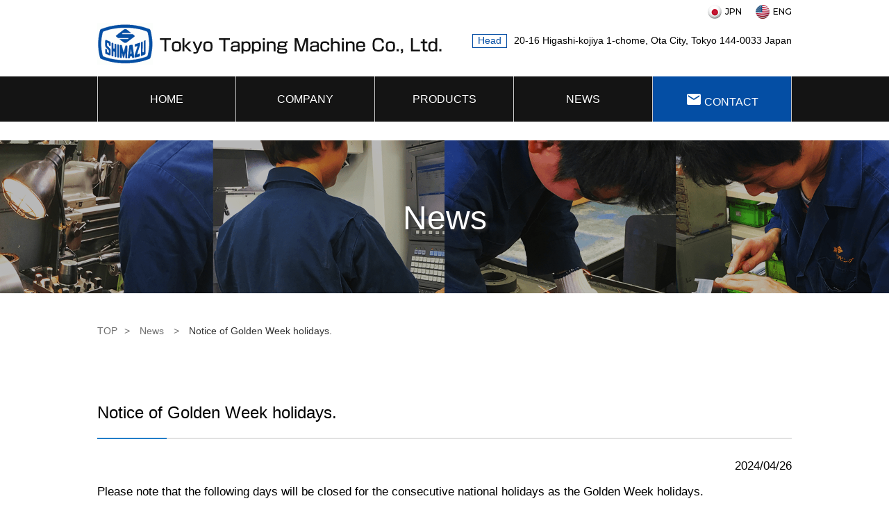

--- FILE ---
content_type: text/html; charset=UTF-8
request_url: https://tapping.co.jp/en/537/
body_size: 4653
content:
<!DOCTYPE HTML>
<html>

<head>
	<meta charset="UTF-8">
	<meta name="viewport" content="width=device-width,user-scalable=1">
	

	<link rel="icon" href="https://tapping.co.jp/wp-content/themes/tapping/images/favicon.ico" type="image/vnd.microsoft.icon">
	<link rel="shortcut icon" href="https://tapping.co.jp/wp-content/themes/tapping/images/favicon.ico" type="image/vnd.microsoft.icon">
	<link rel="apple-touch-icon" sizes="152x152" href="https://tapping.co.jp/wp-content/themes/tapping/images/apple-touch-icon.png">

	<link rel="stylesheet" href="https://tapping.co.jp/wp-content/themes/tapping/css/common.css">
	<link rel="stylesheet" href="https://tapping.co.jp/wp-content/themes/tapping/css/layout.css">
	
	<script src="https://tapping.co.jp/wp-content/themes/tapping/js/jquery-1.11.2.min.js"></script>
	<script src="https://tapping.co.jp/wp-content/themes/tapping/js/setup.js"></script>
	
	<!--[if lt IE 9]（編集不可領域）-->
	<script src="https://tapping.co.jp/wp-content/themes/tapping/js/html5shiv.js"></script>
	<script src="https://tapping.co.jp/wp-content/themes/tapping/js/selectivizr.js"></script>
	<script src="https://tapping.co.jp/wp-content/themes/tapping/js/respond.js"></script>

	
	
	<script>
	$(function() {
		var headerHight = 65; //ヘッダの高さ
		$('a[href^=#]').click(function() {
			var href = $(this).attr("href");
			var target = $(href == "#" || href == "" ? 'html' : href);
			var position = target.offset().top - headerHight; //ヘッダの高さ分位置をずらす
			$("html, body").animate({ scrollTop: position }, 500, "swing");
			return false;
		});
	});
	</script>

	
		<!-- All in One SEO 4.1.5.3 -->
		<title>Notice of Golden Week holidays. | 東京タッピングマシン株式会社</title>
		<meta name="description" content="Please note that the following days will be closed for the consecutive national holidays as the Golden Week ho […]" />
		<meta name="robots" content="max-image-preview:large" />
		<link rel="canonical" href="https://tapping.co.jp/en/537/" />
		<meta property="og:locale" content="en_US" />
		<meta property="og:site_name" content="東京タッピングマシン株式会社 | 昭和32年の創業。ねじ立てなら東京タッピングマシン株式会社にお任せください！" />
		<meta property="og:type" content="article" />
		<meta property="og:title" content="Notice of Golden Week holidays. | 東京タッピングマシン株式会社" />
		<meta property="og:description" content="Please note that the following days will be closed for the consecutive national holidays as the Golden Week ho […]" />
		<meta property="og:url" content="https://tapping.co.jp/en/537/" />
		<meta property="article:published_time" content="2024-04-26T09:00:38+00:00" />
		<meta property="article:modified_time" content="2024-04-26T09:20:39+00:00" />
		<meta name="twitter:card" content="summary" />
		<meta name="twitter:domain" content="tapping.co.jp" />
		<meta name="twitter:title" content="Notice of Golden Week holidays. | 東京タッピングマシン株式会社" />
		<meta name="twitter:description" content="Please note that the following days will be closed for the consecutive national holidays as the Golden Week ho […]" />
		<script type="application/ld+json" class="aioseo-schema">
			{"@context":"https:\/\/schema.org","@graph":[{"@type":"WebSite","@id":"https:\/\/tapping.co.jp\/en\/#website","url":"https:\/\/tapping.co.jp\/en\/","name":"\u6771\u4eac\u30bf\u30c3\u30d4\u30f3\u30b0\u30de\u30b7\u30f3\u682a\u5f0f\u4f1a\u793e","description":"\u662d\u548c32\u5e74\u306e\u5275\u696d\u3002\u306d\u3058\u7acb\u3066\u306a\u3089\u6771\u4eac\u30bf\u30c3\u30d4\u30f3\u30b0\u30de\u30b7\u30f3\u682a\u5f0f\u4f1a\u793e\u306b\u304a\u4efb\u305b\u304f\u3060\u3055\u3044\uff01","inLanguage":"en-US","publisher":{"@id":"https:\/\/tapping.co.jp\/en\/#organization"}},{"@type":"Organization","@id":"https:\/\/tapping.co.jp\/en\/#organization","name":"\u6771\u4eac\u30bf\u30c3\u30d4\u30f3\u30b0\u30de\u30b7\u30f3\u682a\u5f0f\u4f1a\u793e","url":"https:\/\/tapping.co.jp\/en\/"},{"@type":"BreadcrumbList","@id":"https:\/\/tapping.co.jp\/en\/537\/#breadcrumblist","itemListElement":[{"@type":"ListItem","@id":"https:\/\/tapping.co.jp\/en\/#listItem","position":1,"item":{"@type":"WebPage","@id":"https:\/\/tapping.co.jp\/en\/","name":"\u30db\u30fc\u30e0","description":"\u662d\u548c32\u5e74\u306e\u5275\u696d\u3002\u306d\u3058\u7acb\u3066\u306a\u3089\u6771\u4eac\u30bf\u30c3\u30d4\u30f3\u30b0\u30de\u30b7\u30f3\u682a\u5f0f\u4f1a\u793e\u306b\u304a\u4efb\u305b\u304f\u3060\u3055\u3044\uff01","url":"https:\/\/tapping.co.jp\/en\/"}}]},{"@type":"Person","@id":"https:\/\/tapping.co.jp\/en\/author\/tapping\/#author","url":"https:\/\/tapping.co.jp\/en\/author\/tapping\/","name":"tapping","image":{"@type":"ImageObject","@id":"https:\/\/tapping.co.jp\/en\/537\/#authorImage","url":"https:\/\/secure.gravatar.com\/avatar\/24f0bdc9dde1e85753db1e9339e3d398?s=96&d=mm&r=g","width":96,"height":96,"caption":"tapping"}},{"@type":"WebPage","@id":"https:\/\/tapping.co.jp\/en\/537\/#webpage","url":"https:\/\/tapping.co.jp\/en\/537\/","name":"Notice of Golden Week holidays. | \u6771\u4eac\u30bf\u30c3\u30d4\u30f3\u30b0\u30de\u30b7\u30f3\u682a\u5f0f\u4f1a\u793e","description":"Please note that the following days will be closed for the consecutive national holidays as the Golden Week ho [\u2026]","inLanguage":"en-US","isPartOf":{"@id":"https:\/\/tapping.co.jp\/en\/#website"},"breadcrumb":{"@id":"https:\/\/tapping.co.jp\/en\/537\/#breadcrumblist"},"author":"https:\/\/tapping.co.jp\/en\/author\/tapping\/#author","creator":"https:\/\/tapping.co.jp\/en\/author\/tapping\/#author","datePublished":"2024-04-26T09:00:38+00:00","dateModified":"2024-04-26T09:20:39+00:00"},{"@type":"Article","@id":"https:\/\/tapping.co.jp\/en\/537\/#article","name":"Notice of Golden Week holidays. | \u6771\u4eac\u30bf\u30c3\u30d4\u30f3\u30b0\u30de\u30b7\u30f3\u682a\u5f0f\u4f1a\u793e","description":"Please note that the following days will be closed for the consecutive national holidays as the Golden Week ho [\u2026]","inLanguage":"en-US","headline":"Notice of Golden Week holidays.","author":{"@id":"https:\/\/tapping.co.jp\/en\/author\/tapping\/#author"},"publisher":{"@id":"https:\/\/tapping.co.jp\/en\/#organization"},"datePublished":"2024-04-26T09:00:38+00:00","dateModified":"2024-04-26T09:20:39+00:00","articleSection":"News","mainEntityOfPage":{"@id":"https:\/\/tapping.co.jp\/en\/537\/#webpage"},"isPartOf":{"@id":"https:\/\/tapping.co.jp\/en\/537\/#webpage"}}]}
		</script>
		<!-- All in One SEO -->

<link rel='dns-prefetch' href='//s.w.org' />
<link rel="alternate" type="application/rss+xml" title="東京タッピングマシン株式会社 &raquo; Notice of Golden Week holidays. Comments Feed" href="https://tapping.co.jp/en/537/feed/" />
		<script type="text/javascript">
			window._wpemojiSettings = {"baseUrl":"https:\/\/s.w.org\/images\/core\/emoji\/13.1.0\/72x72\/","ext":".png","svgUrl":"https:\/\/s.w.org\/images\/core\/emoji\/13.1.0\/svg\/","svgExt":".svg","source":{"concatemoji":"https:\/\/tapping.co.jp\/wp-includes\/js\/wp-emoji-release.min.js?ver=5.8.12"}};
			!function(e,a,t){var n,r,o,i=a.createElement("canvas"),p=i.getContext&&i.getContext("2d");function s(e,t){var a=String.fromCharCode;p.clearRect(0,0,i.width,i.height),p.fillText(a.apply(this,e),0,0);e=i.toDataURL();return p.clearRect(0,0,i.width,i.height),p.fillText(a.apply(this,t),0,0),e===i.toDataURL()}function c(e){var t=a.createElement("script");t.src=e,t.defer=t.type="text/javascript",a.getElementsByTagName("head")[0].appendChild(t)}for(o=Array("flag","emoji"),t.supports={everything:!0,everythingExceptFlag:!0},r=0;r<o.length;r++)t.supports[o[r]]=function(e){if(!p||!p.fillText)return!1;switch(p.textBaseline="top",p.font="600 32px Arial",e){case"flag":return s([127987,65039,8205,9895,65039],[127987,65039,8203,9895,65039])?!1:!s([55356,56826,55356,56819],[55356,56826,8203,55356,56819])&&!s([55356,57332,56128,56423,56128,56418,56128,56421,56128,56430,56128,56423,56128,56447],[55356,57332,8203,56128,56423,8203,56128,56418,8203,56128,56421,8203,56128,56430,8203,56128,56423,8203,56128,56447]);case"emoji":return!s([10084,65039,8205,55357,56613],[10084,65039,8203,55357,56613])}return!1}(o[r]),t.supports.everything=t.supports.everything&&t.supports[o[r]],"flag"!==o[r]&&(t.supports.everythingExceptFlag=t.supports.everythingExceptFlag&&t.supports[o[r]]);t.supports.everythingExceptFlag=t.supports.everythingExceptFlag&&!t.supports.flag,t.DOMReady=!1,t.readyCallback=function(){t.DOMReady=!0},t.supports.everything||(n=function(){t.readyCallback()},a.addEventListener?(a.addEventListener("DOMContentLoaded",n,!1),e.addEventListener("load",n,!1)):(e.attachEvent("onload",n),a.attachEvent("onreadystatechange",function(){"complete"===a.readyState&&t.readyCallback()})),(n=t.source||{}).concatemoji?c(n.concatemoji):n.wpemoji&&n.twemoji&&(c(n.twemoji),c(n.wpemoji)))}(window,document,window._wpemojiSettings);
		</script>
		<style type="text/css">
img.wp-smiley,
img.emoji {
	display: inline !important;
	border: none !important;
	box-shadow: none !important;
	height: 1em !important;
	width: 1em !important;
	margin: 0 .07em !important;
	vertical-align: -0.1em !important;
	background: none !important;
	padding: 0 !important;
}
</style>
	<link rel='stylesheet' id='wp-block-library-css'  href='https://tapping.co.jp/wp-includes/css/dist/block-library/style.min.css?ver=5.8.12' type='text/css' media='all' />
<link rel='stylesheet' id='bogo-css'  href='https://tapping.co.jp/wp-content/plugins/bogo/includes/css/style.css?ver=3.5.3' type='text/css' media='all' />
<link rel="https://api.w.org/" href="https://tapping.co.jp/en/wp-json/" /><link rel="alternate" type="application/json" href="https://tapping.co.jp/en/wp-json/wp/v2/posts/537" /><link rel="EditURI" type="application/rsd+xml" title="RSD" href="https://tapping.co.jp/xmlrpc.php?rsd" />
<link rel="wlwmanifest" type="application/wlwmanifest+xml" href="https://tapping.co.jp/wp-includes/wlwmanifest.xml" /> 
<meta name="generator" content="WordPress 5.8.12" />
<link rel='shortlink' href='https://tapping.co.jp/en/?p=537' />
<link rel="alternate" type="application/json+oembed" href="https://tapping.co.jp/en/wp-json/oembed/1.0/embed?url=https%3A%2F%2Ftapping.co.jp%2Fen%2F537%2F" />
<link rel="alternate" type="text/xml+oembed" href="https://tapping.co.jp/en/wp-json/oembed/1.0/embed?url=https%3A%2F%2Ftapping.co.jp%2Fen%2F537%2F&#038;format=xml" />
<link rel="alternate" hreflang="ja" href="https://tapping.co.jp/535/" />
<link rel="alternate" hreflang="en-US" href="https://tapping.co.jp/en/537/" />
<style type="text/css">.broken_link, a.broken_link {
	text-decoration: line-through;
}</style></head><body>
	<article id="wrapper">
		<header>
			<div class="hd-inr">
				<ul class="hd-lang flex-end"><li class="en-US en current first"><a rel="alternate" hreflang="en-US" href="https://tapping.co.jp/en/537/" title="ENG">ENG</a></li>
<li class="ja last"><a rel="alternate" hreflang="ja" href="https://tapping.co.jp/535/" title="JPN">JPN</a></li>
</ul>
				<div class="hd-info flex-btw">
					<div class="hd-logo">
						<h1><a href="https://tapping.co.jp/en/">
														<img src="https://tapping.co.jp/wp-content/themes/tapping/images/common/logo_en.png" alt="TOKYO tapping Co., Ltd." />
													</a></h1>
					</div>
					<div class="hd-guide">
						<ul>
											<li><span>Head</span>20-16 Higashi-kojiya 1-chome, Ota City, Tokyo 144-0033 Japan</li>
											</ul>
					</div>
				</div>
				<div class="navToggle">
					<div>
						<span></span>
						<span></span>
						<span></span>
					</div>
				</div>
			</div>

							<nav class="pc-nav">
					<div class="logo sp-display"><a href="https://tapping.co.jp/en"><img src="https://tapping.co.jp/wp-content/themes/tapping/images/common/img_hd_logo.png" alt="東京タッピングマシン" /></a></div>
					<ul class="primary flex-btw">
						<li><a href="https://tapping.co.jp/en/"><span>HOME</span></a></li>
						<li class="parent"><a href="https://tapping.co.jp/en/company/"><span>COMPANY</span></a>
							<ul class="sub">
								<li><a href="https://tapping.co.jp/en/company/message/">MESSAGE</a></li>
								<li><a href="https://tapping.co.jp/en/company/history/">HISTORY</a></li>
								<li><a href="https://tapping.co.jp/en/company/">COMPANY INFO</a></li>
							</ul>
						</li>
						<li class="parent"><a href="https://tapping.co.jp/en/products/"><span>PRODUCTS</span></a>
							<ul class="sub">
								<li><a href="https://tapping.co.jp/en/products/">PRODUCTS LIST</a></li>
								<li><a href="https://tapping.co.jp/en/products/sseriesn/">SuperSeriesNType</a></li>
								<li><a href="https://tapping.co.jp/en/products/sseriesnatype/">SuperSeriesNAType</a></li>
								<li><a href="https://tapping.co.jp/en/products/lrseries/">LR-Series</a></li>
								<li><a href="https://tapping.co.jp/en/products/stseries/">ST-Series</a></li>
							</ul>
						</li>
						<li><a href="https://tapping.co.jp/en/news/"><span>NEWS</span></a></li>
						<li class="contact"><a href="https://tapping.co.jp/en/contact/"><span><i class="material-icons">mail</i>CONTACT</span></a></li>
					</ul>
					<ul class="sp-display sp-nav-sub">
						<li><a href="https://tapping.co.jp/en/recruit/">RECRUIT</a></li>
						<li><a href="https://tapping.co.jp/en/policy/">POLICY</a></li>
						<li><a href="https://tapping.co.jp/en/about/">ABOUT</a></li>
						<li><a href="https://tapping.co.jp/en/sitemap/">SITE MAP</a></li>
					</ul>
					<div class="header-contact sp-display">
						<a href="https://tapping.co.jp/en/contact/" class="blc-contact"><span><i class="material-icons">mail</i>CONTACT</span></a>
					</div>
				</nav>

					</header>
		﻿<div id="subvisual">
	<div class="inner">
		
						<h2>News</h2>
			
			</div>
</div>
<div class="bread_crumb_list">
	<ul class="bread_crumb">

		
			<li class="level-1 top"><a href="https://tapping.co.jp/en">TOP</a></li>
								<li class="level-2 sub"><a href="https://tapping.co.jp/en/news/">
					News
				</a></li>
				<li class="level-3 sub tail current">Notice of Golden Week holidays.</li>
				
			</ul>
</div>
<section id="sub-content">
	<div id="sub-contents">
		<div class="area01 detail">
							<h3 class="title3">Notice of Golden Week holidays.</h3>
				<div class="data">2024/04/26</div>
				
<p>Please note that the following days will be closed for the consecutive national holidays as the Golden Week holidays.<br>May 1 – 6 2024</p>

								<ul class="pagenation flex-cnt">
					<li><a href="https://tapping.co.jp/en/489/" rel="prev">←Prev</a></li>					<li><a href="https://tapping.co.jp/en/news/">To List</a></li>
					<li><a href="https://tapping.co.jp/en/551/" rel="next">Next→</a></li>				</ul>
				
			</div>
			</div>
</section>


<section class="top-contact">
	<div class="contents-inr">
		<h2 class="top-contact-ttl">Please do not hesitate to contact us <br>if you have any questions about products.</h2>
		<ul class="flex-cnt">
			<li>
				<div class="top-contact-guide"><span>Head</span><small>Tel.</small><a href="tel:03-3743-5321">03-3743-5321</a> / <small>Fax.</small>03-3744-5253</div>
				<p>20-16 Higashi-kojiya 1-chome,<br>Ota City, Tokyo 144-0033 Japan</p>
			</li>
		</ul>
		<div class="btn-cmn02"><a href="https://tapping.co.jp/en/contact/">Here is the mail form</a></div>
	</div>
</section>

<footer>
	<div class="ft-pagetop"><a href="#">PAGE TOP</a></div>
	<div class="ft-inr">
		<div class="ft-nav-list flex-cnt">
			<ul>
				<li><a href="https://tapping.co.jp/en/company/">COMPANY</a>
					<ul>
						<li><a href="https://tapping.co.jp/en/company/message/">MESSAGE</a></li>
						<li><a href="https://tapping.co.jp/en/company/history/">HISTORY</a></li>
						<li><a href="https://tapping.co.jp/en/company/">COMPANY INFO</a></li>
					</ul>
				</li>
			</ul>
			<ul>
				<li><a href="https://tapping.co.jp/en/products/">PRODUCTS</a>
					<ul>
						<li><a href="https://tapping.co.jp/en/products/">PRODUCTS LIST</a></li>
						<li><a href="https://tapping.co.jp/en/products/sseriesn/">SuperSeriesNType</a></li>
						<li><a href="https://tapping.co.jp/en/products/sseriesnatype/">SuperSeriesNAType</a></li>
						<li><a href="https://tapping.co.jp/en/products/lrseries/">LR-Series</a></li>
						<li><a href="https://tapping.co.jp/en/products/stseries/">ST-Series</a></li>
					</ul>
				</li>
			</ul>
			<ul>
				<li><a href="https://tapping.co.jp/en/news/">NEWS</a></li>
				<li><a href="https://tapping.co.jp/en/recruit/">RECRUIT</a></li>
				<li><a href="https://tapping.co.jp/en/contact/">CONTACT</a></li>
			</ul>
			<ul>
				<li><a href="https://tapping.co.jp/en/policy/">POLICY</a></li>
				<li><a href="https://tapping.co.jp/en/about/">ABOUT</a></li>
				<li><a href="https://tapping.co.jp/en/sitemap/">SITEMAP</a></li>
			</ul>
		</div>
		<div class="ft-info flex-btw">
			<div class="ft-logo"><img src="https://tapping.co.jp/wp-content/themes/tapping/images/common/logo_en.png" alt=" Tokyo Tapping Machine Co., Ltd." /></div>
			<div class="ft-copyright">&copy;&nbsp;2018:&nbsp; Tokyo Tapping Machine Co., Ltd.</div>
		</div>
	</div>
</footer>

</article>
<script type='text/javascript' src='https://tapping.co.jp/wp-includes/js/wp-embed.min.js?ver=5.8.12' id='wp-embed-js'></script>
</body>

</html>

--- FILE ---
content_type: text/css
request_url: https://tapping.co.jp/wp-content/themes/tapping/css/layout.css
body_size: 10008
content:
@charset "UTF-8";
@import url(http://fonts.googleapis.com/earlyaccess/notosansjp.css);
@import url("https://fonts.googleapis.com/css?family=Montserrat:300,300i,400,400i,500,500i,600,600i,700,700i,800,800i,900,900i");
@import url("https://fonts.googleapis.com/css?family=Oswald:300,400,500,600,700");
/*  レイアウト
---------------------------------*/
body {
	width: 100%;
	line-height: 1.6;
	color: #000;
	font-family: 'Noto Sans JP', '游ゴシック体', 'Yu Gothic', 'ヒラギノ角ゴシック Pro', 'Hiragino Kaku Gothic Pro', 'メイリオ', 'Meiryo', 'Osaka', 'ＭＳ Ｐゴシック', 'MS PGothic', sans-serif;
	font-size: 17px;
}

/*  ヘッダー
---------------------------------*/
header {
	position: relative;
}

.hd-inr {
	margin: auto;
	padding: 7px 0 17px;
	max-width: 1000px;
}

.hd-lang {
	margin: 0 0 7px;
}

.hd-lang li {
	position: relative;
	margin: 0 0 0 20px;
	padding: 0 0 0 25px;
	font-size: 0.75rem;
	font-weight: 500;
	font-family: 'Montserrat', sans-serif;
}

.hd-lang .ja{
	order:1;
}
.hd-lang .en-US {
	order:2;
}
.hd-lang .ja:before,
.hd-lang .en-US:before {
	display: block;
	content: "";
	position: absolute;
	left: 0;
	top: 50%;
	transform: translateY(-50%);
	-webkit-transform: translateY(-50%);
	width: 20px;
	height: 20px;
	background: url(../images/common/icon_lang01.png) no-repeat center center;
}

.hd-lang .en-US:before {
	background: url(../images/common/icon_lang02.png) no-repeat center center;
}

.hd-info {
	-webkit-box-align: center;
	-ms-flex-align: center;
	align-items: center;
}

.hd-logo {
	margin: 0;
}

.hd-guide {
	font-size: 0.875rem;
}

.hd-guide li:first-child {
	margin: 0 0 10px;
}

.hd-guide li span {
	display: inline-block;
	margin: 0 10px 0 0;
	width: 50px;
	height: 20px;
	border: 1px solid #044ea4;
	text-align: center;
	color: #044ea4;
	line-height: 17px;
}

@media screen and (max-width: 1000px) {
	.hd-inr {
		padding-left: 15px;
		padding-right: 15px;
	}
}

@media screen and (max-width: 768px) {
	body {
		font-size: 17px;
	}
}

@media screen and (max-width: 760px) {
	header {
		position: relative;
	}
	.hd-inr {
		padding: 7px 15px 17px;
	}
	.hd-lang {
		margin: 0 0 7px;
	}
	.hd-lang li {
		margin: 0 0 0 15px;
		padding: 0 0 0 25px;
		font-size: 0.75rem;
	}
	.hd-logo {
		width: 230px;
	}
	.hd-guide {
		display: none;
	}
}

/*  フッター
---------------------------------*/
footer {
	position: relative;
}

.ft-pagetop {
	width: 100%;
	background: #000;
	text-align: center;
	color: #fff;
	font-family: 'Montserrat', sans-serif;
	letter-spacing: 0.1em;
}

.ft-pagetop a {
	display: block;
	position: relative;
	padding: 15px;
}

.ft-pagetop a:before {
	display: block;
	content: "";
	right: 15px;
	width: 8px;
	height: 8px;
	margin: auto;
	border-top: 2px solid #fff;
	border-right: 2px solid #fff;
	-webkit-transform: rotate(-45eg);
	transform: rotate(-45deg);
}

.ft-inr {
	margin: 0 auto;
	padding: 0 0 15px;
	max-width: 1000px;
	font-size: 0.875rem;
}

.ft-nav-list {
	padding: 80px 0;
}

.ft-nav-list ul {
	margin: 0 10% 0 0;
}

.ft-nav-list ul:last-child {
	margin: 0;
}

.ft-nav-list > ul > li {
	position: relative;
	margin: 0 0 15px;
	padding: 0 0 0 30px;
	font-size: 1rem;
	font-weight: 500;
	line-height: 1;
}

.ft-nav-list > ul > li:before {
	display: block;
	content: "";
	position: absolute;
	left: 0;
	top: -2px;
	width: 20px;
	height: 20px;
	background: url(../images/common/icon_arrow01.png) no-repeat left top;
}

.ft-nav-list > ul > li li {
	margin: 15px 0 0;
	padding: 0;
	font-size: 0.875rem;
	line-height: 1;
}

.ft-info {
	-webkit-box-align: end;
	-ms-flex-align: end;
	align-items: flex-end;
}

.ft-copyright {
	padding: 0 0 10px;
	background: #fff;
	text-align: center;
	font-size: 0.75rem;
	color: #333;
}

@media screen and (max-width: 1000px) {
	.ft-inr {
		padding: 0 15px 25px;
	}
}

@media screen and (max-width: 768px) {
	.ft-nav-list li {
		margin: 0 0 0 5px;
		padding: 0 0 0 5px;
		font-size: 0.75rem;
	}
}

@media screen and (max-width: 760px) {
	.ft-inr {
		padding: 25px 15px;
	}
	.ft-nav-list {
		display: none;
	}
	.ft-copyright {
		margin: 10px auto 0;
		padding: 10px 15px;
		background: #227ec9;
		font-size: 0.625rem;
		color: #fff;
	}
}

/*  グローバナビ（PC用）
---------------------------------*/
.pc-nav {
	margin: 0;
	width: 100%;
	background: #141414;
	font-size: 1rem;
	color: #fff;
	line-height: 1;
}

/* 固定 */
.fixed .pc-nav {
	position: fixed;
	top: 0;
	padding: 0;
	width: 100%;
	z-index: 1000;
}

.pc-nav ul {
	-ms-flex-wrap: nowrap;
	flex-wrap: nowrap;
	margin: 0 auto;
	width: 100%;
	max-width: 1000px;
}

.pc-nav ul li {
	position: relative;
	width: 25%;
	height: 65px;
	border-right: 1px solid #cacaca;
}

.pc-nav ul li.contact {
	background: #044ea4;
}

.pc-nav ul li.contact .material-icons{
	vertical-align: text-bottom;
	padding-right: 3px;
}

.material-icons{
	padding-right: 3px;
	vertical-align: text-bottom;
}

@media screen and (max-width: 760px){
.material-icons{
	padding-right: 3px;
	vertical-align: -2vw;
}
}

.pc-nav ul li:first-child {
	border-left: 1px solid #cacaca;
}

.pc-nav ul li small {
	display: block;
	margin: 8px 0 0;
	font-size: 0.75rem;
	color: #a7a7a7;
	font-family: 'Montserrat', sans-serif;
}

.pc-nav ul li a {
	display: -webkit-box;
	display: -ms-flexbox;
	display: flex;
	-webkit-box-pack: center;
	-ms-flex-pack: center;
	justify-content: center;
	-webkit-box-align: center;
	-ms-flex-align: center;
	align-items: center;
	position: relative;
	padding: 0;
	width: 100%;
	height: 100%;
	text-align: center;
	font-weight: 500;
	-webkit-transition: .35s ease-in-out;
	transition: .35s ease-in-out;
}

.pc-nav ul li a:hover {
	opacity: 1;
}

.pc-nav ul.sub {
	position: absolute;
	left: 0;
	right: 0;
	z-index: 200;
	padding: 5px 15px 15px;
	width: 100%;
	background: rgba(0, 0, 0, 0.65);
	display: none;
	opacity: 0;
	-webkit-animation: show 0.35s linear 0s;
	animation: show 0.35s linear 0s;
}

@-webkit-keyframes show {
	from {
		opacity: 0;
	}
	to {
		opacity: 1;
	}
}

@keyframes show {
	from {
		opacity: 0;
	}
	to {
		opacity: 1;
	}
}

.pc-nav ul.sub li {
	float: none;
	margin: 0;
	padding: 0;
	width: 100%;
	height: auto;
	border: none;
}

.pc-nav ul.sub li a {
	display: block;
	color: #fff;
	padding: 15px 15px;
	text-align: left;
	font-size: 0.9365rem;
	border-bottom: 1px solid #858585;
}

.pc-nav ul.sub li:last-child a {
	padding-bottom: 0;
	border-bottom: none;
}

.pc-nav ul.sub li a:hover {
	text-decoration: underline;
	opacity: 1;
}

ul.primary li:hover ul {
	display: block;
	opacity: 1;
}

@media screen and (max-width: 760px) {
	.pc-nav {
		display: none;
	}
}

/*  グローバナビ（スマホ用）
---------------------------------*/
header .navToggle,
header nav.sp-nav {
	display: none;
}

@media screen and (max-width: 760px) {
	header nav.sp-nav {
		display: block;
		position: absolute;
		top: -1000px;
		/* 開いてないときは画面外に配置 */
		left: 0;
		padding: 30px 40px 30px 40px;
		width: 100%;
		background: #fff;
		-webkit-box-shadow: 0px 7px 15px -5px rgba(0, 0, 0, 0.2);
		box-shadow: 0px 7px 15px -5px rgba(0, 0, 0, 0.2);
		-webkit-transition: .3s ease-in-out;
		transition: .3s ease-in-out;
		font-size: 14px;
		font-weight: 500;
		z-index: 20;
	}
	header nav.sp-nav a {
		display: block;
		color: #111;
	}
	header nav.sp-nav a * {
		-webkit-transition: 0s;
		transition: 0s;
	}
	header nav.sp-nav .logo {
		width: 230px;
	}
	header nav.sp-nav .logo + ul {
		display: block;
		margin-top: 1.5em;
	}
	header nav.sp-nav .logo + ul > li > a {
		border-top: 1px solid #eee;
		padding: 15px 0;
		position: relative;
	}
	header nav.sp-nav .logo + ul > li.parent > a {
		pointer-events: none;
	}
	header nav.sp-nav .logo + ul > li > a img {
		display: none;
	}
	header nav.sp-nav .logo + ul > li > a:after {
		content: "";
		position: absolute;
		top: 0;
		bottom: 0;
		right: 15px;
		width: 8px;
		height: 8px;
		margin: auto;
		border-top: 2px solid #ccc;
		border-right: 2px solid #ccc;
		-webkit-transform: rotate(45deg);
		transform: rotate(45deg);
	}
	header nav.sp-nav .logo + ul li:first-child a {
		border-top: none;
	}
	header nav.sp-nav .logo + ul li:first-child a .material-icons {
		display: none;
	}
	header nav.sp-nav .logo + ul li small,
	header nav.sp-nav .logo + ul li br {
		display: none;
	}
	header nav.sp-nav ul.sub {
		position: relative;
		width: 100%;
		background: rgba(0, 0, 0, 0.05);
		display: none;
		opacity: 1;
		/*-webkit-animation: show 0.35s linear 0s;
		animation: show 0.35s linear 0s;*/
	}
	@-webkit-keyframes show {
		from {
			opacity: 0;
		}
		to {
			opacity: 1;
		}
	}
	@keyframes show {
		from {
			opacity: 0;
		}
		to {
			opacity: 1;
		}
	}
	header nav.sp-nav ul.sub li {
		float: none;
		margin: 0;
		padding: 0;
		width: 100%;
		height: auto;
		border: none;
	}
	header nav.sp-nav ul.sub li a {
		display: block;
		color: #333;
		padding: 15px 15px;
		text-align: left;
		font-size: 0.8125rem;
		border-bottom: 1px solid rgba(0, 0, 0, 0.08);
	}
	header nav.sp-nav ul.sub li a:hover {
		text-decoration: underline;
		opacity: 1;
	}
	ul.primary li:hover ul {
		display: block;
		opacity: 1;
	}
	header nav.sp-nav .sp-nav-sub {
		background: rgba(0, 0, 0, 0.05);
		margin-top: 1em;
	}
	header nav.sp-nav .sp-nav-sub li {
		border-top: 1px solid rgba(0, 0, 0, 0.08);
		font-size: 12px;
	}
	header nav.sp-nav .sp-nav-sub li:first-child {
		border-top: none;
	}
	header nav.sp-nav .sp-nav-sub li a {
		padding: 15px;
	}
	#wrapper header nav.sp-nav .header-contact {
		margin-top: 2em;
		width: 100%;
		text-align: center;
	}
	header nav.sp-nav .header-contact a {
		display: block;
		width: 100%;
		padding: 15px 0;
		letter-spacing: 0;
	}
	header nav.sp-nav .header-contact a span {
		background-position: left center;
		background-repeat: no-repeat;
	}
	header nav.sp-nav .header-contact .blc-contact {
		background: #044ea4;
		color: #fff;
	}
	/* ナビゲーション スライドアニメーション */
	header.open nav.sp-nav {
		-moz-transform: translateY(1000px);
		-webkit-transform: translateY(1000px);
		-webkit-transition: -webkit-translateY(1000px);
		transform: translateY(1000px);
	}
	/*ハンバーガーボタン*/
	header .navToggle {
		display: block;
		position: absolute;
		right: 15px;
		bottom: 25px;
		margin: auto;
		width: 25px;
		height: 16px;
		cursor: pointer;
		z-index: 30;
	}
	header .navToggle div {
		position: relative;
	}
	header .navToggle span {
		display: block;
		position: absolute;
		height: 2px;
		width: 100%;
		background: #0d0d0d;
		left: 0;
		-webkit-transition: .35s ease-in-out;
		transition: .35s ease-in-out;
		border-radius: 5px;
	}
	header .navToggle span:nth-child(1) {
		top: 0;
	}
	header .navToggle span:nth-child(2) {
		top: 7px;
	}
	header .navToggle span:nth-child(3) {
		top: 14px;
	}
	/* ハンバーガーボタン 切り替えアニメーション */
	header.open .navToggle span:nth-child(1) {
		top: 11px;
		-webkit-transform: rotate(315deg);
		transform: rotate(315deg);
	}
	header.open .navToggle span:nth-child(2) {
		width: 0;
		left: 50%;
	}
	header.open .navToggle span:nth-child(3) {
		top: 11px;
		-webkit-transform: rotate(-315deg);
		transform: rotate(-315deg);
	}
}

@media screen and (max-width: 480px) {
	/*-------sp_menu--------*/
	header nav.sp-nav {
		padding-left: 20px;
		padding-right: 20px;
	}
}

/*  基本レイアウト
---------------------------------*/
.contents-inr {
	position: relative;
	margin: 0 auto;
	max-width: 1000px;
}

@media screen and (max-width: 1000px) {
	.contents-inr {
		padding-left: 15px;
		padding-right: 15px;
	}
}

/*  汎用タイトル
---------------------------------*/
.ttl-cmn01 {
	position: relative;
	margin: 0 0 35px;
	text-align: center;
}

.ttl-cmn01 span {
	display: inline-block;
	position: relative;
	min-width: 250px;
	font-size: 2rem;
	font-weight: 500;
}

.ttl-cmn01 span:before,
.ttl-cmn01 span:after {
	display: block;
	position: absolute;
	right: 110%;
	top: 50%;
	transform: translateY(-50%);
	-webkit-transform: translateY(-50%);
	content: "";
	width: 100%;
	max-width: 200px;
	height: 2px;
	background: #000;
}

.ttl-cmn01 span:after {
	right: auto;
	left: 110%;
}

.ttl-cmn01 small {
	display: block;
	font-size: 1rem;
	color: #227ec9;
	font-weight: 500;
	font-family: 'Montserrat', sans-serif;
}

@media screen and (max-width: 760px) {
	.ttl-cmn01 {
		margin: 0 0 45px;
	}
	.ttl-cmn01 span {
		font-size: 1.5rem;
	}
	.ttl-cmn01 small {
		font-size: 0.8125rem;
	}
	.ttl-cmn01 span:before,
	.ttl-cmn01 span:after {
		display: none;
	}
}

/*  汎用ボタン
---------------------------------*/
.btn-cmn01 {
	text-align: center;
}

.btn-cmn01 a {
	display: inline-block;
	position: relative;
	width: 100%;
	max-width: 320px;
	height: 50px;
	background: #141414;
	border: 2px solid #141414;
	text-align: center;
	font-size: 1.125rem;
	font-weight: 500;
	color: #fff;
	line-height: 46px;
}

.btn-cmn01 a:after {
	content: "";
	position: absolute;
	top: 0;
	bottom: 0;
	right: 15px;
	width: 8px;
	height: 8px;
	margin: auto;
	border-top: 2px solid #fff;
	border-right: 2px solid #fff;
	-webkit-transform: rotate(45deg);
	transform: rotate(45deg);
}

.btn-cmn02 {
	text-align: center;
}

.btn-cmn02 a {
	display: inline-block;
	position: relative;
	padding-right: 34px;
	width: 100%;
	max-width: 640px;
	height: 80px;
	background: #044ea4;
	border: 2px solid #3577c3;
	text-align: center;
	font-size: 1.5rem;
	font-weight: 500;
	color: #fff;
	line-height: 76px;
}

.btn-cmn02 a:before {
	display: inline-block;
	content: "";
	position: relative;
	top: 5px;
	right: 25px;
	width: 34px;
	height: 34px;
	background: url(../images/common/icon_mail.png) no-repeat center center;
}

.btn-cmn03 {
	text-align: center;
	margin-top: 10px;
	width: 100%;
}

.btn-cmn03 a {
	display: inline-block;
	position: relative;
	width: 100%;
	height: 50px;
	background: #2faa94;
	border: 2px solid #2faa94;
	text-align: center;
	font-size: 1.1rem;
	font-weight: 500;
	color: #fff;
	line-height: 46px;
}

.btn-cmn03 a:after {
	content: "";
	position: absolute;
	top: 0;
	bottom: 0;
	right: 15px;
	width: 8px;
	height: 8px;
	margin: auto;
	border-top: 2px solid #fff;
	border-right: 2px solid #fff;
	-webkit-transform: rotate(45deg);
	transform: rotate(45deg);
}

.btn-cmn04 {
	text-align: right;
}

.btn-cmn04 a {
	display: inline-block;
	position: relative;
	width: 100%;
	max-width: 220px;
	height: 50px;
	border: 2px solid #044ea4;
	text-align: center;
	font-size: 1.1rem;
	font-weight: 500;
	color: #044ea4;
	line-height: 46px;
}

.btn-cmn04 a:after {
	content: "";
	position: absolute;
	top: 0;
	bottom: 0;
	right: 15px;
	width: 8px;
	height: 8px;
	margin: auto;
	border-top: 2px solid #044ea4;
	border-right: 2px solid #044ea4;
	-webkit-transform: rotate(45deg);
	transform: rotate(45deg);
}

@media screen and (max-width: 1000px) {
	.btn-cmn03 a {
		font-size: 0.95rem;
	}
}

@media screen and (max-width: 760px) {
	.btn-cmn01 a {
		width: 100%;
		max-width: 100%;
		font-size: 0.95rem;
		line-height: 46px;
	}
	.btn-cmn03 a {
		width: 100%;
		max-width: 100%;
		font-size: 1rem;
		line-height: 46px;
	}
	.btn-cmn02 a {
		padding-right: 0;
		height: 60px;
		font-size: 1rem;
		line-height: 56px;
	}
	.btn-cmn02 a:before {
		top: 2px;
		right: 15px;
		width: 17px;
		height: 17px;
		background-size: cover;
	}
}

/*  メインイメージ
---------------------------------*/
#topmain {
	height: 670px;
}

.mainvisual {
	height: 670px;
}

.mainImg {
	height: 670px;
}

.mainImg img {
	max-width: initial !important;
	height: 670px;
	left: 50%;
	right: 50%;
}

.main-img-inr {
	position: relative;
}

.main-img-cap {
	position: absolute;
	left: 50%;
	bottom: 90px;
	transform: translateX(-50%);
	-webkit-transform: translateX(-50%);
	padding: 0 50px;
	width: 100%;
	max-width: 1000px;
	text-align: left;
	font-size: 1.5rem;
	color: #fff;
	line-height: 1;
}

.main-img-cap p {
	margin: 0 0 20px;
	line-height: 1.6;
}

.main-img-cap h2 {
	margin: 0 0 20px;
	font-size: 3.125rem;
}

.main-img-cap .btn-cmn01 {
	text-align: left;
}

.main-img-cap .btn-cmn01 a {
	background: rgba(0, 0, 0, 0.8);
	border: 2px solid #fff;
}

@media screen and (max-width: 760px) {
	#topmain {
		height: 300px;
		background-size: cover;
		width: 100%;
	}
	.mainImg {
		height: 300px;
	}
	.mainvisual[data-slick-index="0"] .mainImg {
		background: url(../images/top/bg_main01.png) no-repeat center center;
		background-size: cover;
	}
	.mainvisual[data-slick-index="1"] .mainImg {
		background: url(../images/top/bg_main02.png) no-repeat center center;
		background-size: cover;
	}
	.mainvisual[data-slick-index="2"] .mainImg {
		background: url(../images/top/bg_main03.png) no-repeat center center;
		background-size: cover;
	}
	.mainImg img {
		display: none !important;
		height: 230px;
		width: 100%;
	}
	.main-img-cap {
		bottom: 20px;
		padding: 0 15px;
		font-size: 0.95rem;
	}
	.main-img-cap p {
		margin: 0 0 20px;
		line-height: 1.6;
	}
	.main-img-cap h2 {
		margin: 0 0 20px;
		font-size: 1.4rem;
	}
}

/*  トップページ
---------------------------------*/
/*当社について*/
.top-about {
	padding: 70px 0 90px;
	background: #f4f4f4;
}

.top-about-list {
	margin: 60px 0 40px;
}

.top-about-list li {
	counter-increment: num;
	position: relative;
	padding: 70px 20px 30px;
	width: 32%;
	max-width: 320px;
	background: #fff;
	-webkit-box-shadow: 5px 5px 0px 0px #dbdbdb;
	box-shadow: 5px 5px 0px 0px #dbdbdb;
}

.top-about-list li:before {
	display: block;
	content: counter(num, decimal-leading-zero);
	position: absolute;
	top: 0;
	left: 50%;
	transform: translateX(-50%);
	-webkit-transform: translateX(-50%);
	margin-top: -30px;
	width: 80px;
	height: 80px;
	background: #044ea4;
	border-radius: 100%;
	text-align: center;
	font-style: italic;
	font-size: 1.875rem;
	color: #fff;
	line-height: 80px;
	font-family: 'Montserrat', sans-serif;
}

.top-about-list li:nth-child(even):before {
	background: #2994b7;
}

.top-about-list li h3 {
	margin: 0 0 10px;
	text-align: center;
	font-size: 1.5rem;
	font-weight: 500;
}

.top-about .btn-cmn01 li {
	margin: 0 15px;
	width: 24%;
	max-width: 240px;
}

@media screen and (max-width: 760px) {
	.top-about {
		padding: 30px 0 40px;
	}
	.top-about-list {
		margin: 30px 0 0;
	}
	.top-about-list li {
		margin: 0 auto 50px;
		padding: 60px 20px 30px;
		width: 100%;
		max-width: inherit;
	}
	.top-about-list li h3 {
		font-size: 1.25rem;
	}
	.top-about .btn-cmn01 li {
		margin: 0 auto 15px;
		width: 100%;
		max-width: inherit;
	}
}

/*製品情報*/
.top-product {
	width: 50%;
	background: #044ea4;
	color: #fff;
}

.top-product-inr {
	position: relative;
	margin: 0 0 0 auto;
	padding: 60px 10px 0;
	max-width: 500px;
}

.top-product-img {
	position: absolute;
	right: 100%;
	top: 0;
	width: 100%;
	height: 100%;
	background: url(../images/top/img_product.jpg) no-repeat;
	background-size: cover;
}

.top-product-ttl {
	margin: 0 0 35px;
	text-align: center;
	font-size: 1.875rem;
}

.top-product-ttl small {
	display: block;
	text-align: center;
	font-size: 1rem;
}

.top-product li {
	padding: 20px 0;
	width: 100%;
	border-top: 1px solid #3077c9;
	font-size: 1.125rem;
}

.top-product li a {
	position: relative;
	-webkit-box-align: center;
	-ms-flex-align: center;
	align-items: center;
}

.top-product li a:after {
	content: "";
	position: absolute;
	top: 0;
	bottom: 0;
	right: 15px;
	width: 8px;
	height: 8px;
	margin: auto;
	border-top: 2px solid #fff;
	border-right: 2px solid #fff;
	-webkit-transform: rotate(45deg);
	transform: rotate(45deg);
}

.top-product-ph {
	margin: 0 20px;
	width: 25%;
	max-width: 120px;
}

.top-menu-btn-list {
	width: 50%;
}

.top-menu-btn {
	position: relative;
	height: 50%;
	background: url(../images/top/img_company.jpg) no-repeat left center;
	background-size: cover;
}

.top-menu-btn:nth-of-type(2) {
	background: url(../images/top/img_recruit.jpg) no-repeat left center;
	background-size: cover;
}

.top-menu-inr {
	position: absolute;
	top: 50%;
	left: 50%;
	transform: translate(-50%, -50%);
	-webkit-transform: translate(-50%, -50%);
	width: 100%;
	max-width: 320px;
	background: rgba(255, 255, 255, 0.9);
	border-top: 5px solid #044ea4;
}

.top-menu-inr:after {
	content: "";
	position: absolute;
	top: 0;
	bottom: 0;
	right: 15px;
	width: 8px;
	height: 8px;
	margin: auto;
	border-top: 2px solid #044ea4;
	border-right: 2px solid #044ea4;
	-webkit-transform: rotate(45deg);
	transform: rotate(45deg);
}

.top-menu-inr a {
	display: block;
	padding: 20px 30px 20px;
	width: 100%;
	height: 100%;
}

.top-menu-inr h2 {
	text-align: center;
	font-size: 1.5rem;
	font-weight: 500;
}

@media screen and (max-width: 760px) {
	.top-product {
		width: 100%;
	}
	.top-product-inr {
		position: relative;
		margin: 0 auto;
		padding: 30px 10px 0;
		max-width: inherit;
	}
	.top-product-img {
		display: none;
	}
	.top-product-ttl {
		margin: 0 0 25px;
		font-size: 1.5rem;
	}
	.top-product-ttl small {
		font-size: 0.8125rem;
	}
	.top-product li {
		padding: 10px 0;
		font-size: 1rem;
	}
	.top-product-ph {
		margin: 0 10px;
	}
	.top-menu-btn-list {
		width: 100%;
	}
	.top-menu-btn {
		padding: 15px;
		height: auto;
	}
	.top-menu-inr {
		position: relative;
		top: 0;
		left: 0;
		transform: translate(0);
		-webkit-transform: translate(0);
		margin: 0 auto;
		width: 100%;
	}
	.top-menu-inr a {
		padding: 20px 30px 20px;
	}
	.top-menu-inr h2 {
		font-size: 1.25rem;
	}
}

/*  お知らせ  */
.top-news {
	padding: 75px 0 85px;
}

.top-news ul {
	margin: 0 0 20px;
}

.top-news li {
	position: relative;
	width: 100%;
	font-size: 1.1rem;
	border-bottom: 1px solid #dadada;
}

.top-news li:after {
	content: "";
	position: absolute;
	top: 0;
	bottom: 0;
	right: 15px;
	width: 8px;
	height: 8px;
	margin: auto;
	border-top: 2px solid #044ea4;
	border-right: 2px solid #044ea4;
	-webkit-transform: rotate(45deg);
	transform: rotate(45deg);
}
.top-news li.linkNone a{
	cursor: default;
	pointer-events: none;
}

.top-news li.linkNone a:hover {
	opacity: 1;
	cursor: default;
	pointer-events: none;
}

.top-news li.linkNone:after {
	display: none;
}

.top-news li a {
	display: block;
	padding: 20px 40px 20px 320px;
	width: 100%;
	height: 100%;
}

.top-news li .top-news-date {
	position: absolute;
	left: 20px;
	font-weight: 500;
	font-family: 'Montserrat', sans-serif;
}

.top-news li .top-news-cat {
	display: block;
	position: absolute;
	left: 135px;
	margin: -1px 0 0;
	width: 160px;
	height: 30px;
	background: #ccc;
	text-align: center;
	font-size: 0.875rem;
	color: #fff;
	line-height: 30px;
}

.top-news li .top-news-cat.col01 {
	background: #2faa94;
}

.top-news li .top-news-cat.col02 {
	background: #2994b7;
}

.top-news-more {
	text-align: right;
	color: #044ea4;
}

.top-news-more a {
	padding: 0 0 5px;
	border-bottom: 1px solid #044ea4;
}

@media screen and (max-width: 760px) {
	.top-news {
		padding: 35px 0;
	}
	.top-news ul {
		margin: 0 0 15px;
	}
	.top-news li {
		position: relative;
		width: 100%;
		font-size: 1rem;
		/*font-size: 0.8125rem;*/
		border-bottom: 1px solid #dadada;
	}
	.top-news li a {
		display: block;
		padding: 15px 40px 15px 10px;
		width: 100%;
		height: 100%;
	}
	.top-news li .top-news-date {
		display: block;
		position: relative;
		left: 0;
		margin: 0 0 5px;
	}
	.top-news li .top-news-cat {
		display: block;
		position: relative;
		left: 0;
		margin: 0 0 5px;
		width: 120px;
		height: 20px;
		font-size: 0.8125rem;
		line-height: 20px;
	}
}

/*過去の記事一覧*/
.top-backnumber {
	position: relative;
	padding: 80px 0;
	background: #f4f4f4;
}

.top-backnumber .ttl-cmn01 {
	position: absolute;
	top: calc(-80px - 1.5rem);
	left: 0;
}

.top-backnumber .ttl-cmn01 span:before,
.top-backnumber .ttl-cmn01 span:after {
	display: none;
}

.top-backnumber .ttl-cmn01 small {
	display: inline-block;
	margin: 0 0 0 20px;
}

.top-backnumber li {
	position: relative;
	width: 32%;
	max-width: 320px;
	height: 80px;
	background: #fff;
	-webkit-box-shadow: 5px 5px 0px 0px #dbdbdb;
	box-shadow: 5px 5px 0px 0px #dbdbdb;
	text-align: center;
	font-size: 1.125rem;
	font-weight: 500;
	line-height: 80px;
}

.top-backnumber li:after {
	content: "";
	position: absolute;
	top: 0;
	bottom: 0;
	right: 15px;
	width: 8px;
	height: 8px;
	margin: auto;
	border-top: 2px solid #044ea4;
	border-right: 2px solid #044ea4;
	-webkit-transform: rotate(45deg);
	transform: rotate(45deg);
}

.top-backnumber li a {
	display: block;
	width: 100%;
	height: 100%;
}

@media screen and (max-width: 760px) {
	.top-backnumber {
		padding: 20px 0 25px;
	}
	.top-backnumber .ttl-cmn01 {
		position: relative;
		top: 0;
		left: 0;
		text-align: left;
	}
	.top-backnumber .ttl-cmn01 small {
		display: inline-block;
		margin: 0 0 0 10px;
	}
	.top-backnumber li {
		position: relative;
		margin: 0 auto 15px;
		width: 100%;
		font-size: 1rem;
	}
}

/*お問い合わせ*/
.top-contact {
	padding: 95px 0;
	background: url(../images/top/bg_contact.jpg) no-repeat left center;
	background-size: cover;
	color: #fff;
}

.top-contact-ttl {
	margin: 0 0 25px;
	text-align: center;
	font-size: 2rem;
	font-weight: 500;
}

.top-contact ul {
	position: relative;
	margin: 0 0 45px;
	border-top: 2px solid #fff;
	border-bottom: 2px solid #fff;
}
/*
.top-contact ul:after {
	display: block;
	content: "";
	position: absolute;
	top: 50%;
	left: 50%;
	transform: translate(-50%, -50%);
	-webkit-transform: translate(-50%, -50%);
	width: 2px;
	height: 65%;
	background: #fff;
}
*/
.top-contact li {
	padding: 30px 0 20px;
	font-size: 1.125rem;
}

.top-contact-guide {
	font-family: 'Oswald', sans-serif;
	font-size: 1.75rem;
}

.top-contact-guide span {
	display: inline-block;
	position: relative;
	top: -3px;
	margin: 0 15px 0 0;
	width: 75px;
	height: 25px;
	border: 1px solid #fff;
	text-align: center;
	font-size: 1.125rem;
	line-height: 22px;
}

.top-contact-guide small {
	font-size: 1.125rem;
}

@media screen and (max-width: 980px) {
	.top-contact li {
		font-size: 1rem;
	}
	.top-contact-guide {
		font-size: 1.5rem;
	}
	.top-contact-guide span {
		font-size: 1rem;
	}
	.top-contact-guide small {
		font-size: 1rem;
	}
	.top-contact ul:after {
		display: none;
	}
}

@media screen and (max-width: 850px) {
	.top-contact li {
		font-size: 0.8125rem;
	}
	.top-contact-guide {
		font-size: 1.375rem;
	}
	.top-contact-guide span {
		font-size: 0.8125rem;
	}
	.top-contact-guide small {
		font-size: 0.8125rem;
	}
}

@media screen and (max-width: 785px) {
	.top-contact {
		padding: 40px 0;
	}
	.top-contact-ttl {
		margin: 0 0 15px;
		font-size: 1rem;
	}
	.top-contact ul {
		margin: 0 0 25px;
	}
	.top-contact li {
		padding: 25px 0;
		width: 100%;
	}
	.top-contact li:last-child {
		padding: 0 0 25px;
	}
	.top-contact-guide span {
		display: block;
	}
}

/*  下層ページ
---------------------------------*/
/* 共通 */
/* Bread_crumb_List */
.bread_crumb_list {
	max-width: 1000px;
	color: #333;
	text-align: left;
	margin: 3em auto 0;
	font-size: 0.9rem;
}

.bread_crumb li {
	display: inline;
}

.bread_crumb li:after {
	content: '>';
	padding: 0 10px;
	opacity: .7;
}

.bread_crumb li:last-child:after {
	content: '';
}

.bread_crumb li a {
	color: #333;
	opacity: .7;
}

.bread_crumb li.current {
	font-weight: 500;
}

/* visual */
#subvisual {
	background-color: #000;
	height: 220px;
	position: relative;
	background: url(../images/top/bg_main01.png) no-repeat center top;
	background-size: cover;
}

#subvisual .inner {
	position: absolute;
	top: 40%;
	left: 0;
	right: 0;
	text-align: center;
}

#subvisual h2 {
	color: #fff;
	font-size: 48px;
	font-weight: 300;
	font-family: inherit;
	line-height: 100%;
	text-shadow: 3px 2px 4px #333;
}

/* wrap-content */
#sub-content {
	text-align: left;
	line-height: 220%;
	max-width: 1000px;
	margin: 0 auto;
	padding-bottom: 100px;
}

#sub-content p {
	margin-bottom: 20px;
}

#sub-content p:last-child {
	margin-bottom: 0;
}

/* h3～h6 */
#sub-content h3,
#sub-content h4,
#sub-content h5,
#sub-content h6 {
	font-size: 24px;
	font-weight: 500;
	line-height: 180%;
	margin: 3.5em auto 20px;
}

#sub-content .title1 {
	line-height: 130%;
	font-family: 'Montserrat', sans-serif;
	font-weight: lighter;
	text-align: center;
	text-transform: uppercase;
	font-size: 55px;
	color: #1f2a66;
	margin: 2em auto 30px;
}

#sub-content .title1 span {
	display: block;
	font-size: 16px;
	line-height: 180%;
	margin-top: 15px;
}

#sub-content .title2 span {
	display: block;
	text-transform: capitalize;
	color: #999;
	font-size: 16px;
	font-weight: 400;
	letter-spacing: 1px;
	line-height: 150%;
	margin-top: 5px;
}

/* h3 */
#sub-content .title3 {
	position: relative;
	border-bottom: 2px solid #E2E2E2;
	padding-bottom: .6em;
}

#sub-content .title3::after {
	content: '';
	width: 100px;
	height: 2px;
	background-color: #227ec9;
	z-index: 2;
	position: absolute;
	bottom: -2px;
	left: 0;
}

/* h4 */
#sub-content .title2 {
	position: relative;
	padding-bottom: .6em;
	font-size: 1.8em;
	color: #000;
	padding-left: 20px;
	margin-top: 1.5em;
}

#sub-content .title2::after {
	content: '';
	width: 50px;
	height: 2px;
	background-color: #044ea4;
	z-index: 2;
	position: absolute;
	bottom: -2px;
	left: 20px;
}

/* h5 */
#sub-content .title4 {
	margin: 0em auto 0px;
	font-size: 18px;
	color: #227ec9;
}

/* table-default-style */
table.defTable01 {
	width: 100%;
	border-collapse: collapse;
	margin: 20px 0px;
}

table.defTable01 th {
	width: 25%;
	padding: 20px;
	font-weight: bold;
	border-bottom: 2px solid #858585;
	background: #fff;
	color: #044ea4;
	text-align: left;
	vertical-align:middle;
}

table.defTable01 td {
	padding: 20px;
	border-bottom: 2px solid #858585;
	background: #FFF;
	text-align: left;
}

@media screen and (max-width: 760px) {
	#subvisual h2 {
		font-size: 7vw;
		height: 50vw;
	}
	#subvisual {
		height: 50vw;
	}
	/*#subvisual .inner{top: 32%; }*/
	#sub-content .title2 {
		font-size: 1.25rem;
		padding-left: 0;
	}
	#sub-content .title2::after {
		left: 0px;
		width: 30px;
	}
	#sub-content .title3 {
		font-size: 1.04rem;
	}
	table.defTable01 th, table.defTable01 td {
		display: block;
		width: 100%;
	}
	table.defTable01 th:first-child {
		border: none;
		border-top: 2px solid #858585;
	}
	table.defTable01 td {
		border: none;
		padding-top: 0;
	}
	table.defTable01 tr:last-child {
		border-bottom: 2px solid #858585;
	}
	#sub-content h3:nth-of-type(1) {
		margin-top: 2em;
	}
}

@media screen and (max-width: 980px) {
	/* Bread_crumb_List */
	.bread_crumb_list {
		font-size: 80%;
	}
	#sub-content {
		padding-left: 10px;
		padding-right: 10px;
	}
	#sub-content .title2 {
		padding-left: 0;
	}
	#sub-content .title2::after {
		left: 0px;
		width: 30px;
	}
}

@media screen and (max-width: 768px) {
	/* Bread_crumb_List */
	.bread_crumb_list {
		padding-left: 10px;
	}
}

/*  お知らせ  */
ul.news {
	margin: 60px 0 20px;
}

.news li {
	position: relative;
	width: 100%;
	font-size: 1rem;
	border-bottom: 1px solid #dadada;
	margin-top: 20px;
}

#sub-content .news li.detailLink .detailLink_ttl {
	/*color:#044ea4;*/
}

#sub-content .news li.detailLink p:after {
	content: "";
	position: absolute;
	top: 0;
	bottom: 0;
	right: 15px;
	width: 8px;
	height: 8px;
	margin: auto;
	border-top: 2px solid #044ea4;
	border-right: 2px solid #044ea4;
	-webkit-transform: rotate(45deg);
	transform: rotate(45deg);
}

.news li p {
	display: block;
	padding: 40px 40px 20px 20px;
	width: 100%;
	height: 100%;
}

.news li p:hover {
	opacity: inherit;
}

.news li .news-date {
	position: absolute;
	left: 20px;
	font-weight: 500;
	font-family: 'Montserrat', sans-serif;
}

.news li .news-cat {
	display: block;
	position: absolute;
	left: 115px;
	margin: 1px 0 0;
	width: 135px;
	height: 30px;
	background: #ccc;
	text-align: center;
	font-size: 0.875rem;
	color: #fff;
	line-height: 30px;
	margin-left: 10px;
}

.news li .news-cat.col01 {
	background: #2faa94;
}

.news li .news-cat.col02 {
	background: #2994b7;
}

.news li .news-cat.col03 {
	background: #044ea4;
}

.data {
	text-align: right;
	font-weight: 500;
}

.pagenation {
	width: 50%;
	margin-left: auto;
	margin-right: auto;
	margin-bottom: 90px;
}

.pagenation li {
	border: 2px solid #227ec9;
	margin: 20px 10px;
	font-size: 0.8rem;
}

.pagenation li a {
	padding: 10px 15px;
}

.pagenation li a:hover {
	background-color: #227ec9;
	color: #fff;
	opacity: 1;
}

.area01 {
	width: 100%;
}

.area01.detail img {
	display: block;
	max-width: 100%;
	margin: 20px auto;
}

.area01.detail p a {
	color:#044ea4;
	text-decoration: underline;
}

p.side-backnum {
	font-size: 20px;
	margin-top: 65px;
	margin-bottom: 10px;
	background: #2faa94;
	padding: 10px 20px;
	color: #fff;
}

@media screen and (max-width: 980px) {
	.news li .news-date {
		left: 5px;
	}
	.news li .news-cat {
		left: 100px;
		width: 110px;
		font-size: 0.9rem;
		margin: 0;
	}
	.news li p {
		padding: 40px 40px 20px 5px;
	}
	.pagenation {
		width: 70%;
	}
	p.side-backnum {
		font-size: 16px;
	}
}

@media screen and (max-width: 760px) {
	ul.news {
		margin: 0 0 15px;
	}
	.news li {
		position: relative;
		width: 100%;
		font-size: 0.8125rem;
		border-bottom: 1px solid #dadada;
	}
	#sub-content .news li p {
		display: block;
		padding: 15px 40px 15px 5px;
		width: 100%;
		height: 100%;
	}
	.news li .news-date {
		display: block;
		position: relative;
		left: 0;
		margin: 0 0 5px;
	}
	.news li .news-cat {
		display: block;
		position: relative;
		left: 0;
		margin: 0 0 5px;
		width: 120px;
		height: 20px;
		font-size: 0.8125rem;
		line-height: 20px;
	}
	.pagenation {
		width: 100%;
		font-size: 0.75em;
		padding: 5px 10px;
	}
	.pagenation li a {
		font-size: 0.75em;
		padding: 5px 10px;
	}
	.area01 {
		width: 100%;
		float: none;
	}
	p.side-backnum {
		margin-top: 0px;
		font-size: 16px;
	}
}

/*  ご利用条件 */
a.txtLink:hover {
	color: #3577c3;
	text-decoration: underline;
}

/*  サイトマップ  */
.site-nav-list {
	padding: 80px 0;
}

.site-nav-list ul {
	margin: 0 15px 0 0;
}

.site-nav-list > ul > li {
	position: relative;
	margin: 0 0 15px;
	padding: 0 0 0 30px;
	font-size: 1rem;
	font-weight: 500;
	line-height: 1;
}

.site-nav-list > ul > li:before {
	display: block;
	content: "";
	position: absolute;
	left: 0;
	top: -2px;
	width: 20px;
	height: 20px;
	background: url(../images/common/icon_arrow01.png) no-repeat left top;
}

.site-nav-list > ul > li li {
	margin: 15px 0 0;
	padding: 0;
	font-size: 0.875rem;
	line-height: 1;
}

@media screen and (max-width: 768px) {
	.site-nav-list {
		padding-top: 30px;
	}
	.site-nav-list li {
		margin: 0 0 0 5px;
		padding: 0 0 0 5px;
		font-size: 0.75rem;
	}
}

@media screen and (max-width: 760px) {
	#sub-content ul.inr-list {
		margin: 0;
	}
	.site-nav-list ul {
		/*margin: 0 10% 30px 10%;*/
		margin-bottom: 30px;
		width: 100%;
	}
	.site-nav-list ul.w50p {
		width: 44%;
	}
	.site-nav-list > ul > li a {
		font-size: 4vw;
	}
}

/* 社長挨拶 */
.msgBox {
	display: -webkit-box;
	display: -ms-flexbox;
	display: flex;
	-webkit-box-pack: justify;
			-ms-flex-pack: justify;
					justify-content: space-between;
}

.messageImg {
	text-align: center;
	width: 26%;
}

.messageImg img {
	padding-left: 20px;
	padding-right: 20px;
}

.msgTxt {
	width: 69%;
}

.message {
	margin: 0 30px;
	line-height: 120%;
}

.sign {
	display: block;
	margin: 20px auto 0;
	padding-right: 20px;
	padding-left: 20px;
	line-height: 1.5;
	text-align: left;
}

.sign img {
	width: 100%;
	max-width: 413px;
	margin-top: 20px;
	vertical-align: bottom;
}

/* 企業情報 */
.logobox .logo_item li {
	width: 300px;
	margin-bottom: 20px;
}

.logobox .logo_item li {
	width: 29%;
	text-align: center;
	font-size: 16px;
	border: 1px solid #e8e8e8;
	margin: 20px 15px;
}

.logobox .logo_item li a {
	color: #333;
}

#sub-content .logobox .logo_item li h6 {
	background: #e8e8e8;
	padding: 8px 0;
	margin: 0;
	font-size: 16px;
	font-weight: bold;
	color: #044ea4;
}

.logo_item {
	display: -webkit-box;
	display: -ms-flexbox;
	display: flex;
	-ms-flex-wrap: wrap;
	flex-wrap: wrap;
	-webkit-box-pack: start;
	-ms-flex-pack: start;
	justify-content: flex-start;
	margin: 30px auto;
}

.pointtxt {
	padding: 20px;
}

.pointimg {
	width: 49%;
	/*flex: 1;*/
	float: left;
	padding: 20px;
}

.pointimg img {
	display: block;
	width: 100%;
	height: auto;
}

.catch {
	position: relative;
	padding-left: 52%;
	font-size: 150%;
}

.catch:before {
	position: absolute;
	content: '';
	bottom: -3px;
	left: 49%;
	width: 0;
	height: 0;
	border: none;
	border-left: solid 15px transparent;
	border-bottom: solid 15px #2faa94;
}

.catch:after {
	position: absolute;
	content: '';
	bottom: -3px;
	left: 50%;
	width: 50%;
	border-bottom: solid 3px #2faa94;
}

.title5 {
	position: relative;
	padding-left: 25px;
	font-size: 150%;
}

.title5:before {
	position: absolute;
	content: '';
	bottom: -3px;
	left: 0;
	width: 0;
	height: 0;
	border: none;
	border-left: solid 15px transparent;
	border-bottom: solid 15px #2faa94;
}

.title5:after {
	position: absolute;
	content: '';
	bottom: -3px;
	left: 10px;
	width: 98%;
	border-bottom: solid 3px #2faa94;
}

.workbox {
	display: -webkit-box;
	display: -ms-flexbox;
	display: flex;
	-webkit-box-pack: justify;
	-ms-flex-pack: justify;
	justify-content: space-between;
	padding-top: 50px;
	padding-bottom: 50px;
}

.workbox:nth-child(odd) {
	-webkit-box-orient: horizontal;
	-webkit-box-direction: reverse;
	-ms-flex-direction: row-reverse;
	flex-direction: row-reverse;
}

.workimg_last {
	display: -moz-flex;
	display: -ms-flex;
	display: -o-flex;
	display: -webkit-box;
	display: -ms-flexbox;
	display: flex;
	-ms-flex-pack: distribute;
			justify-content: space-around;
	-ms-align-items: center;
	-webkit-box-align: center;
			-ms-flex-align: center;
					align-items: center;
}

.workimg_last img {
	width: 48%;
	max-width: 263px;
}

.worktxt {
	width: 69%;
	padding: 0 20 20 20px;
}

.workimg {
	width: 29%;
}

.workimg img {
	display: block;
	width: 100%;
	height: auto;
}

.workimg img:nth-child(1) {
	margin-bottom: 20px;
}

@media screen and (max-width: 980px) {
	.worktxt {
		width: 59%;
	}
	.workimg {
		width: 39%;
	}
}

@media screen and (max-width: 760px) {
	.msgBox {
		display: block;
	}
	.messageImg {
		width: 100%;
	}
	.msgTxt {
		width: 100%;
		padding-top: 2em;
	}
	.logobox .logo_item li {
		width: 49%;
		margin: 5px 1px;
		background: #e8e8e8;
	}
	.pointimg {
		width: 100%;
		float: none;
		padding: 20px;
	}
	.workbox {
		display: block;
		padding: 20px 0;
		margin-bottom: 1em;
		border: 1px solid #aaa;
	}
	.workbox:nth-of-type(4) {
		padding-top: 0;
	}
	.worktxt {
		width: 100%;
		padding: 0 20px;
	}
	.workimg {
		display: -moz-flex;
		display: -ms-flex;
		display: -o-flex;
		display: -webkit-box;
		display: -ms-flexbox;
		display: flex;
		-webkit-box-pack: justify;
				-ms-flex-pack: justify;
						justify-content: space-between;
		-webkit-box-align: start;
				-ms-flex-align: start;
						align-items: flex-start;
		width: 100%;
		padding: 0 20px 20px;
	}
	.workimg img {
		width: 48%;
	}
	.workimg img:nth-child(1) {
		margin-bottom: 0;
	}
	.title5 {
		font-size: 120%;
	}
	.catch {
		position: relative;
		padding-left: 25px;
		font-size: 120%;
	}
	.catch:before {
		position: absolute;
		content: '';
		bottom: -3px;
		left: 0;
		width: 0;
		height: 0;
		border: none;
		border-left: solid 15px transparent;
		border-bottom: solid 15px #2faa94;
	}
	.catch:after {
		position: absolute;
		content: '';
		bottom: -3px;
		left: 3px;
		width: 100%;
		border-bottom: solid 3px #2faa94;
	}
}

/* 沿革 */
#sub-content .historyLead {
	font-size: 1.6rem;
	line-height: 3.2rem;
	text-align: center;
	margin-bottom: 45px;
}

#sub-content .historyFlow {
	position: relative;
	width: 870px;
	padding-top: 25px;
	padding-bottom: 75px;
	margin-right: auto;
	margin-left: auto;
}

#sub-content .historyFlow:before {
	position: absolute;
	top: 0;
	left: 0;
	right: 0;
	display: block;
	width: 2px;
	height: 100%;
	background-color: #000000;
	margin-right: auto;
	margin-left: auto;
	content: "";
}

#sub-content .historyFlow:after {
	position: absolute;
	bottom: 0;
	left: 0;
	right: 0;
	display: block;
	width: 2px;
	height: 100px;
	background: -webkit-gradient(linear, left top, left bottom, from(#000000), to(#ffffff));
	background: linear-gradient(#000000, #ffffff);
	margin-right: auto;
	margin-left: auto;
	content: "";
}

#sub-content .historyFlow .flowBlock {
	position: relative;
	overflow: hidden;
	width: 100%;
}

#sub-content .historyFlow .flowBlock:not(:last-child) {
	margin-bottom: 8%;
}

#sub-content .historyFlow .flowBlock:before {
	position: absolute;
	top: 23px;
	right: 0;
	left: 0;
	display: block;
	width: 29.19540229885057%;
	height: 1px;
	margin-right: auto;
	margin-left: auto;
	content: "";
}

#sub-content .historyFlow .flowBlock.blockLeft:before {
	background: -webkit-gradient(linear, left top, right top, color-stop(50%, #000000), color-stop(50%, transparent));
	background: linear-gradient(90deg, #000000 50%, transparent 50%);
}

#sub-content .historyFlow .flowBlock.blockRight:before {
	background: -webkit-gradient(linear, left top, right top, color-stop(50%, transparent), color-stop(50%, #000000));
	background: linear-gradient(90deg, transparent 50%, #000000 50%);
}

#sub-content .historyFlow .flowBlock.blockDouble:before {
	background-color: #000000;
}

#sub-content .historyFlow .flowBlock:after {
	position: absolute;
	top: 18px;
	right: 0;
	left: 0;
	display: block;
	width: 10px;
	height: 10px;
	background-color: #ffffff;
	border: solid 2px #000000;
	border-radius: 7px;
	margin-right: auto;
	margin-left: auto;
	content: "";
}

.historyFlow .flowBlock .blockArea {
	position: relative;
	width: 43.67816091954023%;
	z-index: 1;
}

.historyFlow .flowBlock.blockLeft .blockArea {
	float: left;
}

.historyFlow .flowBlock.blockRight .blockArea {
	float: right;
}

.historyFlow .flowBlock.blockDouble .blockArea:nth-child(1) {
	float: left;
}

.historyFlow .flowBlock.blockDouble .blockArea:nth-child(2) {
	float: right;
}

.historyFlow .flowBlock .blockArea .areaYear {
	font-family: Arial, sans-serif;
	font-size: 3rem;
	line-height: 5rem;
	color: #044ea4;
	text-align: center;
	margin-bottom: 12px;
}

.historyFlow .flowBlock .blockArea .areaData {
	display: block;
	color: #333333;
	text-decoration: none;
}

#sub-content .historyFlow .flowBlock .blockArea .areaData:not(:last-child) {
	margin-bottom: 25px;
}

#sub-content .historyFlow .flowBlock .blockArea .dataName {
	margin-bottom: 20px;
	font-size: 1.25rem;
}

#sub-content .historyFlow .flowBlock .blockArea .areaData .dataName span {
	display: block;
	text-align: center;
}

#sub-content .historyFlow .flowBlock .blockArea .areaData .dataName span:nth-child(1) {
	font-size: 1.4rem;
}

#sub-content .historyFlow .flowBlock .blockArea .areaData .dataName span:nth-child(2) {
	font-family: Verdana, sans-serif;
	font-size: 3rem;
	line-height: 3rem;
	font-weight: 700;
	margin-bottom: 12px;
}

.historyFlow .flowBlock .blockArea .areaData .dataName span:nth-child(2) span {
	display: inline-block;
	font-size: 2rem;
}

.historyFlow .flowBlock .blockArea .areaData .dataName span:nth-child(3) {
	font-size: 1.3rem;
}

.historyFlow .flowBlock .blockArea .areaData .dataArr {
	position: relative;
	text-align: right;
	padding-right: 20px;
	margin-top: 8px;
}

.historyFlow .history03 {
	margin-top: -43.83908%;
}

.historyFlow .history02 {
	margin-top: -43.83908%;
}

.historyFlow .history04 {
	margin-top: -24.83908%;
}

.historyFlow .history05 {
	margin-top: -39.367816%;
}

.historyFlow .history06 {
	margin-top: -28.103448%;
}

.historyFlow .history07 {
	margin-top: -14.103448%;
}

.historyFlow .history08 {
	margin-top: -43.83908%;
}

.historyFlow .history09 {
	margin-top: -21.103448%;
}

.historyFlow .history10 {
	margin-top: -33.16092%;
}

.historyFlow .history11 {
	margin-top: -12.16092%;
}

.historyFlow .history12 {
	margin-top: -17.16092%;
}

.historyFlow .history13 {
	margin-top: -43.16092%;
}

.historyFlow .history14 {
	margin-top: -16.16092%;
}

.historyFlow .history15 {
	margin-top: -40.16092%;
}

.historyFlow .history16 {
	margin-top: -12.16092%;
}

.historyFlow .history17 {
	margin-top: -22.16092%;
}

.historyFlow .history18 {
	margin-top: -43.26092%;
}

.historyFlow .history19 {
	margin-top: -19.16092%;
}

.machine01 {
	float: left;
	width: 50%;
}

.machine02 {
	float: right;
	width: 50%;
}

#sub-content .machine {
	width: 65%;
	margin: 0 auto;
}

.history05 .machine02 {
	height: 320px;
	display: -webkit-box;
	display: -ms-flexbox;
	display: flex;
	-ms-align-items: center;
	-webkit-box-align: center;
			-ms-flex-align: center;
					align-items: center;
	-webkit-box-pack: center;
			-ms-flex-pack: center;
					justify-content: center;
}

.history05 .machine02 img {
	width: 100%;
	height: auto;
	margin: auto;
}

.timeline-link{
	font-weight: bold;
}
.timeline-link a{
	border-bottom: 2px solid #044ea4;
	font-size: 1.2rem;
}

@media screen and (min-width: 769px) {
	#sub-content .historyFlow .flowBlock a {
		-webkit-transition: 0.2s ease;
		transition: 0.2s ease;
	}
	#sub-content .historyFlow .flowBlock a:hover {
		opacity: 0.5;
	}
}

@media screen and (max-width: 1000px) {
	#sub-content .historyFlow {
		width: 100%;
	}
}

@media screen and (max-width: 640px) {
	.history05 .machine02 {
		height: 60vw;
	}
	#sub-content .historyFlow .flowBlock:not(:last-child) {
		margin-bottom: 20%;
	}
	#sub-content .historyFlow:before,
	#sub-content .historyFlow:after {
		left: 6px;
		margin-right: 0;
		margin-left: 0;
	}
	#sub-content .historyFlow .flowBlock:before {
		top: 23px;
		width: 32.41379310344828%;
		margin-right: 0;
		margin-left: 0;
	}
	#sub-content .historyFlow .flowBlock.blockLeft:before,
	#sub-content .historyFlow .flowBlock.blockRight:before {
		background-color: #000000;
	}
	#sub-content .historyFlow .flowBlock:after {
		margin-right: 0;
		margin-left: 0;
	}
	#sub-content .historyFlow .flowBlock .blockArea {
		width: 89.6551724137931%;
	}
	#sub-content .historyFlow .flowBlock.blockLeft .blockArea {
		float: right;
	}
	#sub-content .historyFlow .flowBlock.blockDouble .blockArea:nth-child(1) {
		float: right;
	}
	#sub-content .historyFlow .flowBlock .blockArea .areaYear {
		font-size: 2rem;
		margin-top: -1rem;
		margin-bottom: 0;
	}
	#sub-content .historyFlow .flowBlock .blockArea .dataName {
		margin-bottom: 8px;
		font-size: 1.04rem;
	}
	#sub-content .historyFlow .flowBlock .blockArea .areaData .dataName span:nth-child(2) {
		font-size: 2.6rem;
		line-height: 2.6rem;
		margin-bottom: 8px;
	}
	#sub-content .historyFlow .flowBlock .blockArea .areaData .dataArr {
		margin-top: 7px;
	}
	#sub-content .historyFlow .history03,
	#sub-content .historyFlow .history02,
	#sub-content .historyFlow .history05,
	#sub-content .historyFlow .history04,
	#sub-content .historyFlow .history06,
	#sub-content .historyFlow .history07,
	#sub-content .historyFlow .history08,
	#sub-content .historyFlow .history09,
	#sub-content .historyFlow .history11,
	#sub-content .historyFlow .history12,
	#sub-content .historyFlow .history13,
	#sub-content .historyFlow .history14,
	#sub-content .historyFlow .history15,
	#sub-content .historyFlow .history16,
	#sub-content .historyFlow .history17,
	#sub-content .historyFlow .history18,
	#sub-content .historyFlow .history19,
	#sub-content .historyFlow .history10 {
		margin-top: 0;
	}
}

/* 製品一覧 */
.itembox .itemlist li {
	display: -moz-flex;
	display: -ms-flex;
	display: -o-flex;
	display: -webkit-box;
	display: -ms-flexbox;
	display: flex;
	-moz-flex-direction: column;
	-ms-flex-direction: column;
	-o-flex-direction: column;
	-webkit-box-orient: vertical;
	-webkit-box-direction: normal;
					flex-direction: column;
	-webkit-box-pack: start;
			-ms-flex-pack: start;
					justify-content: flex-start;
	width: 29%;
	text-align: center;
	font-size: 16px;
	border-top: 2px solid #858585;
	margin: 20px 15px;
	padding-top: 40px;
}

.itembox .itemlist li .itemimg {
	width: 240px;
	height: 300px;
	margin-right: auto;
	margin-left: auto;
}

.itembox .itemlist li:last-child .itemimg {
	padding-top: 50px;
}

.itembox .itemlist li:first-child img {
	width: 200px;
}

.itembox .itemlist li .txt {
	height: 300px;
	margin-top: 20px;
}

.itembox .itemlist li p {
	line-height: 150%;
	text-align: left;
	font-size: 0.95em;
}

#sub-content .itembox .itemlist li h6 {
	padding: 8px 0;
	margin: 0;
	font-size: 1.4em;
	font-weight: bold;
	color: #044ea4;
}

.itemlist {
	display: -webkit-box;
	display: -ms-flexbox;
	display: flex;
	-ms-flex-wrap: wrap;
	flex-wrap: wrap;
	-webkit-box-pack: start;
	-ms-flex-pack: start;
	justify-content: flex-start;
	margin: 30px auto;
}

@media screen and (max-width: 980px) {
	.itembox .itemlist li .txt {
		margin-top: 20px;
	}
	#sub-content .itembox .itemlist li h6 {
		font-size: 1.2em;
	}
}

@media screen and (max-width: 760px) {
	.itembox .itemlist li {
		margin-top: 30px;
		width: 100%;
		font-size: 16px;
	}
	.itembox .itemlist li:nth-of-type(1) {
		border-top: 0;
		padding-top: 0;
	}
	.itembox .itemlist li .txt {
		height: auto;
		margin-top: 20px;
	}
}

/* 製品詳細 */
.fRight {
	float: right;
}

.fLeft {
	width: 60%;
	float: left;
}

.pointimg.fLeft {
	width: 49%;
}

.typemain-img {
	width: 30%;
}

.typemain-txt {
	margin-top: 4em;
}

.typeTxt {
	width: 69%;
	margin-bottom: 2em;
}

#sub-content .typeTxt h4 {
	font-size: 1.5rem;
	line-height: 2.4rem;
	padding-bottom: 8px;
	font-weight: lighter;
	margin: 2em 0 0;
}

#sub-content .typeTxt h5 {
	display: inline;
	font-size: 3.8rem;
	line-height: 4.8rem;
	color: #044ea4;
}

.typeImg {
	margin: 4em 0;
	width: 29%;
}

.typeBox {
	border-top: 2px solid #858585;
}

.linkbtn {
	display: table;
}

.linkbtn a {
	position: relative;
	display: inline-block;
	text-decoration: none;
	padding: 10px 17px 9px 39px;
	background: #2faa94;
	color: #fff;
	margin-left: 5px;
	margin-right: 5px;
	margin-bottom: 50px;
}

.linkbtn a:before {
	position: absolute;
	top: 20px;
	left: 12px;
	display: block;
	width: 10px;
	height: 10px;
	border-top: solid 1px #fff;
	border-right: solid 1px #fff;
	content: "";
	-webkit-transform: rotate(135deg);
	transform: rotate(135deg);
}

table.defTable02 {
	width: 100%;
	border-collapse: collapse;
	margin: 20px 0px;
	-webkit-box-sizing: border-box;
	box-sizing: border-box;
}

table.defTable02.LR-Series {
	font-size: smaller;	
}

table.defTable02 tr, th, td {
	-webkit-box-sizing: border-box;
	box-sizing: border-box;
}

table.defTable02 th {
	padding: 10px;
	border: 1px solid #222;
	background: #a7a7a7;
	color: #fff;
	text-align: left;
}

table.defTable02 td {
	padding: 10px;
	border: 1px solid #222;
	background: #FFF;
	text-align: left;
}

table.defTable02 th:first-child {
	width: 30%;
}

table.defTable02.LR-Series th:first-child {
	width: 19%;
}

#sub-content .nutImg h5, #sub-content .nutlist h5 {
	margin-top: 15px;
}

#sub-content .nutImg .title2, #sub-content .nutlist .title2 {
	font-size: 1.25em;
	padding-left: 0;
}

#sub-content .nutImg .title2:after, #sub-content .nutlist .title2:after {
	left: 0;
}

.nutImg {
	width: 45%;
}

.nutImg img {
	width: 100%;
	border: 1px solid #858585;
}

.nutlist {
	width: 45%;
}

@media screen and (max-width: 980px) {
	.typemain-img {
		width: 29%;
	}
	.typemain-txt {
		margin-top: 0;
		width: 69%;
	}
}

@media screen and (max-width: 760px) {
	table.defTable02 {
		margin-bottom: 0;
		-webkit-text-size-adjust: 100%;
		font-size: 14px;
	}
	table.defTable02 td {
		-webkit-text-size-adjust: 100%;
		font-size: 14px;
	}
	.fRight {
		float: none;
	}
	.fLeft {
		float: none;
	}
	.typemain-img {
		width: 50%;
		margin-left: auto;
		margin-right: auto;
		margin-bottom: 30px;
	}
	.typemain-txt {
		margin-top: 0;
		width: 100%;
		font-size: 0.9em;
		line-height: 150%;
	}
	.linkbtn a {
		width: 47%;
		margin-bottom: 20px;
	}
	.linkbtn a:before {
		top: 13px;
		left: 15px;
	}
	.typeImg {
		width: 50%;
		margin-left: auto;
		margin-right: auto;
	}
	.typeTxt {
		width: 100%;
		margin: 1.6em 0 0;
	}
	#sub-content .typeTxt h4 {
		font-size: 1rem;
		line-height: .8rem;
		padding-bottom: 8px;
		margin-top: 0;
		margin-bottom: 1em;
		text-align: center;
	}
	#sub-content .typeTxt h5 {
		display: block;
		font-size: 1.5rem;
		line-height: 0;
		margin-top: 0;
		text-align: center;
		padding-bottom: 0;
	}
	table.defTable02 {
		overflow-x: scroll;
		white-space: nowrap;
		font-size: 0.9em;
	}
	.tablescroll {
		padding-bottom: 15px;
		overflow-x: scroll;
		white-space: nowrap;
	}
	.tablescroll::-webkit-scrollbar {
		height: 10px;
	}
	.tablescroll::-webkit-scrollbar-thumb {
		background: #044ea4;
		border-radius: 5px;
	}
	.tablescroll::-webkit-scrollbar-track-piece {
		background: #efefef;
	}
	.linkbtn a.stlr {
		width: 100%;
	}
	.btn-cmn04 {
		text-align: center;
	}
	.btn-cmn04 a {
		font-size: 0.95em;
	}
	.nutImg {
		width: 100%;
	}
	.nutlist {
		width: 100%;
	}

	.pointimg.fLeft {
		width: 100%;
	}
}

/* 採用 */
.recruit .recruitBox {
	width: 100%;
	background-color: #FFF;
}

.recruit .recruitNavi li {
	float: left;
	width: 50%;
	/*margin-right: 2px;*/
}

.recruit .recruitNavi li:last-child {
	margin-right: 0px;
}

.recruit .recruitNavi li a {
	padding: 10px 35px 7px;
	display: block;
	color: #777;
	font-size: 24px;
	background-color: #efefef;
	border-top: 4px solid #777;
}

.recruit .recruitNavi li:first-child a {
	padding: 10px 30px 7px;
}

.recruit .recruitNavi li a img {
	margin-right: 11px;
	vertical-align: -4px;
}

.recruit .recruitNavi li:first-child a img {
	margin-right: 8px;
}

.recruit .recruitNavi li a .eng {
	margin-left: 8px;
	color: #5F8EC4;
	font-size: 20px;
	font-weight: normal;
	font-family: Trebuchet MS;
	vertical-align: 2px;
}

.recruit .recruitNavi li a:hover {
	text-decoration: none;
}

.recruit .recruitNavi .on a {
	color: #fff;
	text-decoration: none;
	background-color: #1269b3;
	border-top-color: #044ea4;
}

.recruit .recruitNavi .on a .eng {
	color: #f1eeee;
}

.recruit .recruitNavi li a .over {
	display: none;
}

.recruit .recruitNavi .on a .over {
	display: inline-block;
}

.recruit .recruitNavi .on a .out {
	display: none;
}

.recruit .recruitBox {
	padding: 23px 30px;
}

.recruit .recruitBox dl {
	margin-bottom: 20px;
	font-size: 14px;
	letter-spacing: -0.5px;
}

.recruit .recruitBox dt {
	padding: 16px 0 0 10px;
	float: left;
}

.recruit .recruitBox dd {
	padding: 16px 0 17px 7.3em;
	background: url(../img/common/line02.gif) repeat-x left bottom;
}

.recruit .recruitBox .link {
	margin: 0 auto;
	width: 260px;
}

.recruit .recruitBox .link a {
	display: block;
	padding: 14px 0 10px;
	color: #1269b3;
	font-size: 20px;
	text-align: center;
	background: url(../img/common/icon02.png) no-repeat 25px center;
	border: 1px solid #1269B3;
}

.recruit .recruitBox .link a:hover {
	text-decoration: none;
	filter: alpha(opacity=70);
	opacity: 0.7;
}

@media screen and (max-width: 980px) {
	/*.recruit .recruitNavi li {
	float: left;
	width: 49%;
	margin-right: 2px;
}*/
	.recruit .recruitNavi li a {
		font-size: 1em;
	}
}

@media screen and (max-width: 760px) {
	/*.recruit .recruitNavi li {
	float: left;
	width: 49%;
	margin-right: 2px;

}*/
	.recruit .recruitNavi li a {
		font-size: 0.95em;
		padding: 10px 15px 7px;
	}
}

.recruit .recruitBox {
	/*padding: 20px;*/
	padding: 0;
	border: 1px solid #1269B3;
}

.recruit .recruitBox .tabBox {
	padding: 40px;
}





.mailform-txt{
	font-size: 0.9rem;
	margin-top:20px;
}
.mailform-txt span {
	color: #044ea4;
	font-size: 1.2rem;
	font-weight:bold;
}
table.mailform {
	width: 100%;
	border-collapse: collapse;
	margin:20px auto;
}
table.mailform th {
	width:250px;
	border:1px solid #858585;
	padding:15px;
	text-align: left;
	vertical-align:middle;
	font-size: 0.9rem;
	line-height: 2.2;
	font-weight:bold;
}
table.mailform th span {
	color: #044ea4;
	font-size: 1.2rem;
}
table.mailform td {
	border:1px solid #858585;
	padding:15px;
	text-align: left;
	font-size: 0.9rem;
}
table.mailform td input[type="text"],
table.mailform td input[type="email"],
table.mailform td input[type="tel"],
table.mailform td textarea {
	resize: none;
	border:none;
	padding:10px;
	background:#f5f5f5;
	width:100%;
	font-size: 0.9rem;
}
.form-button{ text-align:center;}
.form-button input[type="submit"]{
	display:inline-block;
	width:200px;
	background: #044ea4;
	color: #fff;
	text-align:center;
	padding:15px 0;
	font-size: 100%;
	border:none;
	cursor:pointer;
	transition: 0.6s;
	font-size: 0.9rem;
}
.form-button input[type="submit"]:hover{background: #141414;}
.mw_wp_form_confirm .confirm_none{ display:none;}

@media screen and (max-width: 760px) {
table.mailform th {
	width:100%;
	display:block;
	line-height:1.6;
	padding:10px;
	border:1px solid #858585;
	border-bottom:none;
}
table.mailform td {
	width:100%;
	display:block;
	line-height:1.6;
	padding:10px;
	border-bottom:none;
}
table.mailform tr:last-child td {
	border-bottom:1px solid #858585;
}
}

/*# sourceMappingURL=maps/layout.css.map */

--- FILE ---
content_type: application/javascript
request_url: https://tapping.co.jp/wp-content/themes/tapping/js/setup.js
body_size: 1031
content:
/* 画像ロールオーバー（ない場合は透明化） */
$(function(){
var currentFile = location.href.split('/').pop();
var ua = navigator.userAgent;

$('a img').each(function(){
	var imgSrc = $(this).attr('src');
	if(imgSrc.match(/(.*)_off(\..*)/)){
		var repSrc = RegExp.$1+'_on'+RegExp.$2;
		$('<img />').attr('src',repSrc);
		$(this).hover(function(){
			$(this).attr('src',repSrc);
			$(this).css({opacity: '1',filter: 'alpha(opacity=100)'});
		},function(){
			$(this).attr('src',imgSrc);
		});
		}else if(!$(this).hasClass('not')){
			$(this).hover(function(){
			$(this).css({
				opacity: '0.7',
				filter: 'alpha(opacity=60)'
			});
		},function(){
			$(this).css({
				opacity: '1',
				filter: 'alpha(opacity=100)'
		});
		}
		);
	}
	});
});

/* TELボタン */
$(function() {
var ua = navigator.userAgent;
if (ua.indexOf('iPhone') < 0 && ua.indexOf('Android') < 0) { $('a[href^="tel:"]').css({
"cursor": "default",
"text-decoration": "none",
"pointer-events": "none",
"opacity": "1"}).click(function (event) { event.preventDefault(); });}
});

/* ナビゲーション */
$(function() {
var $header = $('header');
$('header .navToggle').click(function(){
	$header.toggleClass('open');
});
});


/* ページトップボタン固定化 */
$(document).ready(function(){
// トップへスムーススクロール
$('.ft-pagetop a').click(function () {
	$('body,html').animate({
	scrollTop: 0
}, 500);
	return false;
});
});


/* ウインドウリサイズ */
$(document).ready(function() {
	funcResize();
$(window).resize(function() {
	funcResize();
});

function funcResize() {
var wid = $(window).width();

//画像の切替
if( wid < 760 ){
	$('.switch').each(function(){
		$(this).attr("src",$(this).attr("src").replace('_pc', '_sp'));
	});
}else{
	$('.switch').each(function(){
		$(this).attr("src",$(this).attr("src").replace('_sp', '_pc'));
	});
}
//sp_menu(画像の置換)
if( wid < 760 ){
	$('header nav').each(function(){
		$(this).addClass('sp-nav').removeClass('pc-nav');
	});
}else {
	$('header nav').each(function(){
		$(this).addClass('pc-nav').removeClass('sp-nav');
	});
}
};

});

$(function() {
var offset = $('.pc-nav,.sp-nav').offset();
var divH = $('.pc-nav').innerHeight();

$(window).on('load scroll resize',function(){
if ($(window).scrollTop() > offset.top) {
$('body').addClass('fixed');
$('body').css('margin-top', divH + 'px');
} else {
$('body').removeClass('fixed');
$('body').css('margin-top', '0');
}
});

});


$(function() {
	var wid = $(window).width();
	var $btn = $('.sp-nav .parent')

	if( wid < 768 ){
		$btn.click(function() {
			$(this).find('ul.sub').slideToggle();
		});
	}
});